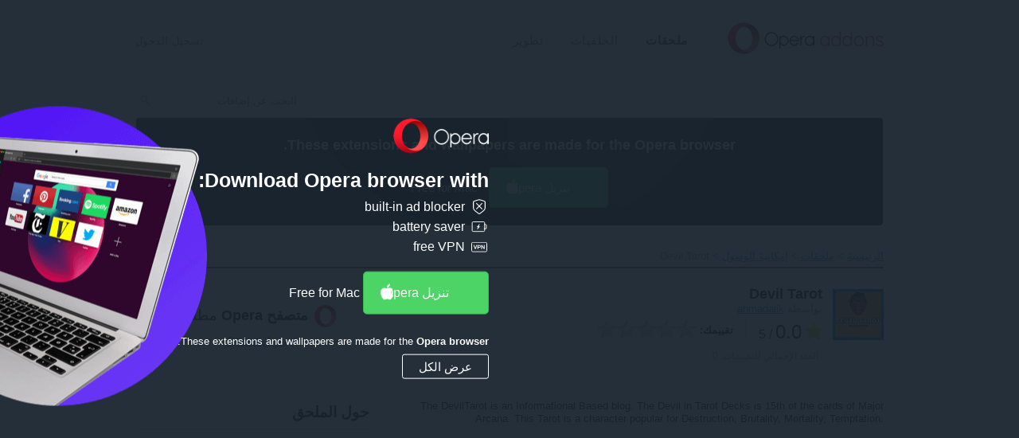

--- FILE ---
content_type: text/html; charset=utf-8
request_url: https://addons.opera.com/ar/extensions/details/devil-tarot/
body_size: 8313
content:






<!doctype html>
<html dir="rtl" lang="ar" >
  <head>
    
    <!-- Google Analytics -->
    <script nonce="tkm3lweZluaudlaWBgmPxw==">
        window.ga=window.ga||function(){(ga.q=ga.q||[]).push(arguments)};ga.l=+new Date;
        ga('create', 'UA-4118503-18', 'auto');
        ga('send', 'pageview');
    </script>
    <script async src='https://www.google-analytics.com/analytics.js' nonce="tkm3lweZluaudlaWBgmPxw=="></script>
    <!-- End Google Analytics -->
    
    <meta charset="utf-8">
    <meta name="viewport" content="width=device-width">
    <title>
ملحق Devil Tarot - إضافات Opera

</title>

    <link rel="stylesheet" href="https://addons-static.operacdn.com/static/CACHE/css/output.451a5ce1be17.css" type="text/css">

    
  
  

  
    


<link rel="canonical" href="https://addons.opera.com/ar/extensions/details/devil-tarot/" />

  
  
  
    
      <link rel="alternate" hreflang="id" href="https://addons.opera.com/id/extensions/details/devil-tarot/" />
    
  
    
      <link rel="alternate" hreflang="sr-me" href="https://addons.opera.com/sr-me/extensions/details/devil-tarot/" />
    
  
    
      <link rel="alternate" hreflang="cs" href="https://addons.opera.com/cs/extensions/details/devil-tarot/" />
    
  
    
      <link rel="alternate" hreflang="da" href="https://addons.opera.com/da/extensions/details/devil-tarot/" />
    
  
    
      <link rel="alternate" hreflang="de" href="https://addons.opera.com/de/extensions/details/devil-tarot/" />
    
  
    
      <link rel="alternate" hreflang="el" href="https://addons.opera.com/el/extensions/details/devil-tarot/" />
    
  
    
      <link rel="alternate" hreflang="en" href="https://addons.opera.com/en/extensions/details/devil-tarot/" />
    
  
    
      <link rel="alternate" hreflang="en-gb" href="https://addons.opera.com/en-gb/extensions/details/devil-tarot/" />
    
  
    
      <link rel="alternate" hreflang="es" href="https://addons.opera.com/es/extensions/details/devil-tarot/" />
    
  
    
      <link rel="alternate" hreflang="es-419" href="https://addons.opera.com/es-419/extensions/details/devil-tarot/" />
    
  
    
      <link rel="alternate" hreflang="fi" href="https://addons.opera.com/fi/extensions/details/devil-tarot/" />
    
  
    
      <link rel="alternate" hreflang="fr" href="https://addons.opera.com/fr/extensions/details/devil-tarot/" />
    
  
    
      <link rel="alternate" hreflang="fr-ca" href="https://addons.opera.com/fr-ca/extensions/details/devil-tarot/" />
    
  
    
      <link rel="alternate" hreflang="fy" href="https://addons.opera.com/fy/extensions/details/devil-tarot/" />
    
  
    
      <link rel="alternate" hreflang="gd" href="https://addons.opera.com/gd/extensions/details/devil-tarot/" />
    
  
    
      <link rel="alternate" hreflang="he" href="https://addons.opera.com/he/extensions/details/devil-tarot/" />
    
  
    
      <link rel="alternate" hreflang="hi" href="https://addons.opera.com/hi/extensions/details/devil-tarot/" />
    
  
    
      <link rel="alternate" hreflang="it" href="https://addons.opera.com/it/extensions/details/devil-tarot/" />
    
  
    
      <link rel="alternate" hreflang="hu" href="https://addons.opera.com/hu/extensions/details/devil-tarot/" />
    
  
    
      <link rel="alternate" hreflang="ko" href="https://addons.opera.com/ko/extensions/details/devil-tarot/" />
    
  
    
      <link rel="alternate" hreflang="ms" href="https://addons.opera.com/ms/extensions/details/devil-tarot/" />
    
  
    
      <link rel="alternate" hreflang="nl" href="https://addons.opera.com/nl/extensions/details/devil-tarot/" />
    
  
    
      <link rel="alternate" hreflang="nb" href="https://addons.opera.com/nb/extensions/details/devil-tarot/" />
    
  
    
      <link rel="alternate" hreflang="pl" href="https://addons.opera.com/pl/extensions/details/devil-tarot/" />
    
  
    
      <link rel="alternate" hreflang="pt" href="https://addons.opera.com/pt/extensions/details/devil-tarot/" />
    
  
    
      <link rel="alternate" hreflang="pt-br" href="https://addons.opera.com/pt-br/extensions/details/devil-tarot/" />
    
  
    
      <link rel="alternate" hreflang="sk" href="https://addons.opera.com/sk/extensions/details/devil-tarot/" />
    
  
    
      <link rel="alternate" hreflang="sv" href="https://addons.opera.com/sv/extensions/details/devil-tarot/" />
    
  
    
      <link rel="alternate" hreflang="vi" href="https://addons.opera.com/vi/extensions/details/devil-tarot/" />
    
  
    
      <link rel="alternate" hreflang="th" href="https://addons.opera.com/th/extensions/details/devil-tarot/" />
    
  
    
      <link rel="alternate" hreflang="tl" href="https://addons.opera.com/tl/extensions/details/devil-tarot/" />
    
  
    
      <link rel="alternate" hreflang="tr" href="https://addons.opera.com/tr/extensions/details/devil-tarot/" />
    
  
    
      <link rel="alternate" hreflang="be" href="https://addons.opera.com/be/extensions/details/devil-tarot/" />
    
  
    
      <link rel="alternate" hreflang="bg" href="https://addons.opera.com/bg/extensions/details/devil-tarot/" />
    
  
    
      <link rel="alternate" hreflang="ru" href="https://addons.opera.com/ru/extensions/details/devil-tarot/" />
    
  
    
      <link rel="alternate" hreflang="uk" href="https://addons.opera.com/uk/extensions/details/devil-tarot/" />
    
  
    
  
    
      <link rel="alternate" hreflang="zh-cn" href="https://addons.opera.com/zh-cn/extensions/details/devil-tarot/" />
    
  
    
      <link rel="alternate" hreflang="zh-tw" href="https://addons.opera.com/zh-tw/extensions/details/devil-tarot/" />
    
  
    
      <link rel="alternate" hreflang="ja" href="https://addons.opera.com/ja/extensions/details/devil-tarot/" />
    
  


  

  

  
  <meta name="Description" content="The DevilTarot is an Informational Based blog. The Devil in Tarot Decks is 15th of the cards of Major Arcana." />
  <meta property="og:description" content="The DevilTarot is an Informational Based blog. The Devil in Tarot Decks is 15th of the cards of Major Arcana." />
  
  <meta property="og:title" content="Devil Tarot" />
  <meta property="og:site_name" content="إضافات Opera" />
  <meta property="og:url" content="https://addons.opera.com/extensions/details/devil-tarot/" />
  <meta property="og:type" content="website" />

  
    <meta property="og:image" content="https://addons-media.operacdn.com/media/extensions/14/272314/1.0.0-rev1/icons/icon_64x64_995b88019cb44d8f877ceb8dfb132374.png" />
    <meta property="og:image:type" content="image/png" />
    <meta property="og:image:width" content="64" />
    <meta property="og:image:height" content="64" />
  

  
    <meta property="og:image" content="https://addons-media.operacdn.com/media/CACHE/images/extensions/14/272314/1.0.0-rev1/images/3f549b8d4c900df3c50520ff892e5db1/6c275b01956c6f27bfddfa2e5ce5ba86.jpg" />
    <meta property="og:image:type" content="image/jpeg" />
  


  

  <meta property="aoc:app_id" content="nkjbdeindiogdjfcmafoccpbhkeknldd" />
  <meta property="aoc:allow_install" content="false" />
  <meta property="aoc:container_type" content="crx" />
  <meta property="aoc:category" content="Accessibility" />
  <meta property="aoc:slug" content="devil-tarot" />


    <link rel="icon" href="https://addons-static.operacdn.com/static/header-footer/favicon/ico/opera.ico" type="image/png">
  </head>
  <body class="opera-branding">
    
      
      <a id="main-content-link" href="#main">تخطٍّ إلى المحتوى الرئيسي</a>
    

    
    
    






<header id="header" class="ns--hf">
    <div class="hf--primary">
        <div class="hf--width-holder">
            <div class="hf--align-to-page-content">
                <div class="hf--main-nav" role="navigation">
                        <a class="hf--brand" href="/ar/">
                            <img src="https://addons-static.operacdn.com/static/header-footer/css/img/opera-addons.png"
                                srcset="https://addons-static.operacdn.com/static/header-footer/css/img/opera-addons.png 1x,
                                        https://addons-static.operacdn.com/static/header-footer/css/img/opera-addons%402x.png 2x"
                                alt="إضافات Opera">
                        </a>
                    <div class="hf--menu">
                        <input id="hf--menu-switcher" class="hf--hide" type="checkbox">
                        <label class="hf--menu-switcher" for="hf--menu-switcher"></label>
                        <div>
                            <div>
                                <ul class="hf--main-nav-items" role="menu">
                                    



<li tabindex='-1' id='extensions' role='menuitem'>
    <a href='/ar/extensions/'
       class='hf--selected'>
        ملحقات
    </a>
</li>


<li tabindex='-1' id='themes' role='menuitem'>
    <a href='/ar/wallpapers/'
       class=''>
        الخلفيات
    </a>
</li>


<li tabindex='-1' id='developer' role='menuitem'>
    <a href='/developer/'
       class=''>
        تطوير
    </a>
</li>

                                    
                                    <li class="hf--menu-opposite">
                                        <a id='login' class='hf--login' href='/oauth2/login/?return_url=https%3A%2F%2Faddons.opera.com%2Far%2Fextensions%2Fdetails%2Fdevil-tarot%2F&amp;service=addons'>تسجيل الدخول</a>
                                    </li>
                                    
                                </ul>
                            </div>
                        </div>
                    </div>
                </div>
            </div>
        </div>
    </div>
</header>

    
    <div id="page-wrapper">
    


<header>
    <div class="header-wrapper">
      
      <form class="search" action="/ar/search/" method="GET">
        <input type="search" name="query" dir="rtl"
            value=""
            placeholder="البحث عن إضافات">
        <input type="submit">
      </form>
    </div>
</header>



    
  


<div class="get-opera get-opera-big">
    
  <p class="get-opera-title">
    
    <strong>These extensions and wallpapers are made for the <strong>Opera browser</strong>.</strong>
  </p>
  <div class="banner-button">
    


<a
  class="get-opera-link get-opera-btn"
  data-styled="true"
  data-type="banner"
  
  data-query-params="utm_medium=ip&amp;utm_source=addons_opera_com&amp;utm_campaign=computer_internal_promo&amp;utm_content=addons_non_opera_promo_box"
  href="https://www.opera.com/computer?utm_medium=ip&amp;utm_source=addons_opera_com&amp;utm_campaign=computer_internal_promo&amp;utm_content=addons_non_opera_promo_box"
  
  title="تنزيل Opera">
  تنزيل Opera
</a>
<span class="platform"></span>

  </div>

</div>

<div id="overlay">
  <div id="overlay-content">
    <img id="overlay-logo" src="https://addons-static.operacdn.com/static/catalog/images/get-opera/opera-logo.png">
    <p class="get-opera-title">
      
      <strong>Download Opera browser with:</strong>
    </p>
    
    <ul class="get-opera-features-list">
      
      <li class="get-opera-features-list--adblocker">built-in ad blocker</li>
      
      <li class="get-opera-features-list--battery-saver">battery saver</li>
      
      <li class="get-opera-features-list--free-vpn">free VPN</li>
    </ul>
    
    <div class="banner-button">
      


<a
  class="get-opera-link get-opera-btn overlay"
  data-styled="true"
  data-type="banner"
  
  data-query-params="utm_medium=ip&amp;utm_source=addons_opera_com&amp;utm_campaign=overlay&amp;utm_content=addons_non_opera_promo_box"
  href="https://www.opera.com/computer?utm_medium=ip&amp;utm_source=addons_opera_com&amp;utm_campaign=overlay&amp;utm_content=addons_non_opera_promo_box"
  
  title="تنزيل Opera">
  تنزيل Opera
</a>
<span class="platform"></span>

    </div>
    
    <p id="overlay-text">
      
      These extensions and wallpapers are made for the <strong>Opera browser</strong>.
    </p>
    <div id="overlay-view-all">عرض الكل</div>
  </div>
  <div id="overlay-image">
    <span id="overlay-close"><strong>x</strong></span>
    <img src="https://addons-static.operacdn.com/static/catalog/images/get-opera/laptop-big-1.png">
  </div>
</div>



    
      <nav class="breadcrumb" itemscope itemtype="https://schema.org/SiteNavigationElement">
        
        <ul>
          
  
            
            <li><a href="/ar/" itemprop="url">الرئيسية</a></li>
          
  <li><a href="/ar/extensions/?order=rated" itemprop="url">ملحقات</a></li>
  
  <li><a href="/ar/extensions/category/accessibility/?order=popular" itemprop="url">إمكانية الوصول</a></li>
  
  <li>Devil Tarot&lrm;</li>

        </ul>
      </nav>
    

    
  <article id="main" class="pkg-details" itemscope itemtype="https://schema.org/Product">
    
  





<header class="grid clearfix l-top-margin">
  <div class="span-two-third">
    <img class="icon-pkg"
       
       alt="أيقونة Devil Tarot"
       src="https://addons-media.operacdn.com/media/extensions/14/272314/1.0.0-rev1/icons/icon_64x64_995b88019cb44d8f877ceb8dfb132374.png"
       height="64"
       width="64"
       itemprop="image" />
    <h1 dir="ltr" class="h-package" itemprop="name">
      Devil Tarot
      
    </h1>
    <h2 class="h-byline" itemprop="brand" itemscope itemtype="https://schema.org/Organization">
      
      
      بواسطة <a href="/ar/search/?developer=ahmadalik" itemprop="name">ahmadalik</a>
      
    </h2>
    <div class="rating medium" >
      



<div class="rating-line clearfix">
    <div class="rating-value">
        <span class="icon-star"></span>
        <span class="rating" id="rating-value">0.0</span> <span>/ 5</span>
    </div>
    
        <div class="rating-form">
            
            <form autocomplete="off" class="standard-form" id="rating-form" method="post" action="/ar/extensions/ratings/devil-tarot" data-internal-server-error-message="خطأ داخلي بالخادم">
                <input type="hidden" name="csrfmiddlewaretoken" value="y7tNOyhDM9k9Rhi9t2kr3aMNHJOPDkUA9jYSZC3YYAVyIAGga81Np4imrpm9nn4E">
                <ul>
                    <li class="rate-box form-li">
                        <fieldset>
                        
                            <legend>تقييمك</legend>
                            <div class="rate enhanced">
                                <label class="not-selected" for="awful">ضعيف جدًا</label><input title="ضعيف جدًا" name="rating" value="1" type="radio" id="awful"><label class="not-selected" for="poor">ضعيف</label><input title="ضعيف" name="rating" value="2" type="radio" id="poor"><label class="not-selected" for="average">متوسط</label><input title="متوسط"  name="rating" value="3" type="radio" id="average"><label class="not-selected" for="good">جيد</label><input title="جيد" name="rating" value="4" type="radio" id="good"><label class="not-selected" for="excellent">ممتاز</label><input title="ممتاز" name="rating" value="5" type="radio" id="excellent">
                            </div>
                        </fieldset>
                    </li>
                </ul>
            </form>
            <form id="delete-rating-form" method="delete" action="/ar/extensions/ratings/devil-tarot">
                <input type="hidden" name="csrfmiddlewaretoken" value="y7tNOyhDM9k9Rhi9t2kr3aMNHJOPDkUA9jYSZC3YYAVyIAGga81Np4imrpm9nn4E">
            </form>
        </div>
    
</div>
<div id="rating-status-ticker"></div>

<span class="total-line">العدد الإجمالي للتقييمات: <span id="rating-count" >0</span></span>
<meta  content="0.0" />

    </div>
  </div>
  <div class="sidebar pull-right span-one-third">
    
      
        


<div class="get-opera get-opera-small">
  <p class="get-opera-title">
    <img class="get-opera-icon" src=https://addons-static.operacdn.com/static/catalog/images/messages/opera-logo-red.svg />
    
    <strong>متصفح Opera</strong> مطلوب.
  </p>
  <p>
    


<a
  class="get-opera-link"
  data-styled="false"
  data-type="link"
  
  data-query-params="utm_medium=ip&amp;utm_source=addons_opera_com&amp;utm_campaign=computer_internal_promo&amp;utm_content=addons_non_opera_promo_box"
  href="https://www.opera.com/computer?utm_medium=ip&amp;utm_source=addons_opera_com&amp;utm_campaign=computer_internal_promo&amp;utm_content=addons_non_opera_promo_box"
  
  title="تنزيل Opera">
  تنزيل Opera
</a>
<span class="platform"></span>

  </p>
</div>

      
    
  </div>
</header>


  <div class="grid content expandable-container-main">
    <section class="span-two-third description expandable"
             
             data-expand-link-text="إظهار المزيد"
             
             data-collapse-link-text="إظهار أقل">
      <div dir="ltr" itemprop="description">
        <p>The DevilTarot is an Informational Based blog. The Devil in Tarot Decks is 15th of the cards of Major Arcana. This Tarot is a character popular for Destruction, Brutality, Mortality, Temptation.</p>
      </div>
    </section>

    

    
    
    <section class="span-two-third image-viewer clear-left l-top-margin">
      






  
  <h2 class="h-section h-border">لقطة الشاشة</h2>
  <div class="image alone">
    
    <a class="download-overlay" href="/extensions/download/devil-tarot/">
        <span class="download-overlay-ribbon">إضافة إلى Opera</span>
    </a>
    
    <div>
      

      <img src="https://addons-media.operacdn.com/media/CACHE/images/extensions/14/272314/1.0.0-rev1/images/3f549b8d4c900df3c50520ff892e5db1/4062fa1cede66c28e67573b97e85e8bb.jpg"
           height="327"
           width="612"
           
           alt="Screenshot for "
           itemprop="image"
           />
      
    </div>
  </div>


    </section>
    

    <div class="sidebar expandable-container-sub span-one-third">
      

      <section class="about l-top-margin">
        
        <h2 class="h-section h-border">حول الملحق</h2>
        <dl>
          <dt>عمليات التحميل</dt><dd>1700</dd><dt>الفئة</dt><dd><a href="/ar/extensions/category/accessibility/?order=popular">إمكانية الوصول</a></dd><dt>الإصدار</dt><dd>1.0.0</dd><dt>الحجم</dt><dd>14,8 ك.ب</dd><dt>آخر تحديث</dt><dd>27 إبريل، 2022</dd><dt>الترخيص</dt><dd>Copyright 2022 ahmadalik</dd><dd><a href="https://www.privacypolicygenerator.info/live.php?token=0whRvfmvq5TlfnN3cu0c8B18CzxAGxfd">سياسة الخصوصية</a></dd></dd><dt>موقع ويب الخدمة</dt><dd dir="ltr"><a href="https://deviltarot.net/" rel="nofollow" target="_blank">https://deviltarot.net/</a></dd><dt>صفحة الدعم</dt><dd dir="ltr"><a href="https://deviltarot.net/" rel="nofollow" target="_blank">https://deviltarot.net/</a></dd>
        </dl>
      </section>

      <section class="related l-top-margin">
        
        <h2 class="h-section h-border">Related</h2>
        <ul>
          
          <li class="package s-top-margin">
              <a href="/ar/extensions/details/macau4dlive/">
                  <div>
                    <img class="icon-pkg" width="64" height="64" src="https://addons-media.operacdn.com/media/extensions/54/290654/1.1.0-rev1/icons/icon_64x64_706802df32d226d23403792d36764555.png"
                       alt="أيقونة Macau4DLive">
                    <h4 dir="ltr" class="h-pkg-name">Macau4DLive</h4>
                    <p dir="ltr" class="description ellipsis">
                      Macau 4D Live is a platform where you can check Macau 4d results live daily. All the Results are Authentic and updated manually. Visit For latest Result Updates.
                    </p>
                    <p class="rating small" >
                      



<span class="meter">
  
  <span title="" class="rating-0-0">التقييم: </span>
</span>

<span class="total-text">العدد الإجمالي للتقييمات:</span>
<span class="total" >0</span>
<meta  content="" />

                    </p>
                  </div>
                </a>
          </li>
          
          <li class="package s-top-margin">
              <a href="/ar/extensions/details/coupo4-you/">
                  <div>
                    <img class="icon-pkg" width="64" height="64" src="https://addons-media.operacdn.com/media/extensions/58/293658/1.0.0-rev1/icons/icon_64x64_8233e17ad039845f8e2220eae4d1b741.png"
                       alt="أيقونة coupo4 you">
                    <h4 dir="ltr" class="h-pkg-name">coupo4 you</h4>
                    <p dir="ltr" class="description ellipsis">
                      Crop Shop Boutique has all you need for warm
                    </p>
                    <p class="rating small" >
                      



<span class="meter">
  
  <span title="" class="rating-0-0">التقييم: </span>
</span>

<span class="total-text">العدد الإجمالي للتقييمات:</span>
<span class="total" >0</span>
<meta  content="" />

                    </p>
                  </div>
                </a>
          </li>
          
          <li class="package s-top-margin">
              <a href="/ar/extensions/details/zoom/">
                  <div>
                    <img class="icon-pkg" width="64" height="64" src="https://addons-media.operacdn.com/media/extensions/45/110545/2.8.21-rev1/icons/icon_64x64_831ebc373e107f29ca4304e8ed6ca130.png"
                       alt="أيقونة Zoom">
                    <h4 dir="ltr" class="h-pkg-name">Zoom</h4>
                    <p dir="rtl" class="description ellipsis">
                      Zoom in or out on web content using the zoom button for more comfortable reading.
                    </p>
                    <p class="rating small" itemscope itemtype="https://schema.org/AggregateRating">
                      



<span class="meter">
  
  <span title="" class="rating-4-0">التقييم: </span>
</span>

<span class="total-text">العدد الإجمالي للتقييمات:</span>
<span class="total" itemprop="reviewCount">204</span>
<meta itemprop="ratingValue" content="" />

                    </p>
                  </div>
                </a>
          </li>
          
          <li class="package s-top-margin">
              <a href="/ar/extensions/details/image-video-adjuster/">
                  <div>
                    <img class="icon-pkg" width="64" height="64" src="https://addons-media.operacdn.com/media/extensions/81/299981/1.4-rev1/icons/icon_64x64_dc2284f872799f890bac19bb8fff51d7.png"
                       alt="أيقونة Image &amp; Video Adjuster">
                    <h4 dir="ltr" class="h-pkg-name">Image &amp; Video Adjuster</h4>
                    <p dir="ltr" class="description ellipsis">
                      Adjust brightness, contrast, saturation, and more for images and videos on any website.
                    </p>
                    <p class="rating small" itemscope itemtype="https://schema.org/AggregateRating">
                      



<span class="meter">
  
  <span title="" class="rating-4-0">التقييم: </span>
</span>

<span class="total-text">العدد الإجمالي للتقييمات:</span>
<span class="total" itemprop="reviewCount">2</span>
<meta itemprop="ratingValue" content="" />

                    </p>
                  </div>
                </a>
          </li>
          
          <li class="package s-top-margin">
              <a href="/ar/extensions/details/sports-browser/">
                  <div>
                    <img class="icon-pkg" width="64" height="64" src="https://addons-media.operacdn.com/media/extensions/18/269718/1.0.0-rev1/icons/icon_64x64_7fa5adc093d1203d60c8735869144cbb.png"
                       alt="أيقونة SPORTS BROWSER">
                    <h4 dir="ltr" class="h-pkg-name">SPORTS BROWSER</h4>
                    <p dir="ltr" class="description ellipsis">
                      Sports News, Top 10 Lists, Sports Equipments Buyer Guides, Sports Videos, Atheletes Biographies, Schedules and Fixtures.
                    </p>
                    <p class="rating small" >
                      



<span class="meter">
  
  <span title="" class="rating-0-0">التقييم: </span>
</span>

<span class="total-text">العدد الإجمالي للتقييمات:</span>
<span class="total" >0</span>
<meta  content="" />

                    </p>
                  </div>
                </a>
          </li>
          
        </ul>
      </section>
    </div>

    <section class="span-two-third feedback l-top-margin">
      


  <section id="feedback-container">
    <header class="h-border">
      
      <h3 class="h-section">تعليقات من المستخدمين</h3>
    </header>
    <div id="nodebb-comments"
        data-url="https://forums.opera.com"
        data-site="addons"
        data-page="272314"
        
    ></div>
    <noscript><p class="js-disabled">Please enable JavaScript to view comments</p></noscript>
  </section>


    </section>
  </div>

  </article>


    
    
    </div>
    






<footer class="ns--hf">
    <div class="hf--top-side">
        <div class="hf--width-holder">
            <p class="hf--back"><span class="hf--text-uppercase back-to-top">أعلى</span>
            </p>
        </div>
        <div class="hf--social">
            <div class="hf--width-holder">
                <p class="hf--social-headline hf--hide">Follow Opera</p>
                <div class="hf--social-icons">
                    <a class="facebook" href="https://facebook.com/opera" data-event-action="hf-footer-social-item" data-event-category="hf">
                        <span class="hf--hide">Facebook</span>
                    </a>
                    <a class="twitter" href="https://twitter.com/opera" data-event-action="hf-footer-social-item" data-event-category="hf">
                        <span class="hf--hide">Twitter</span>
                    </a>
                    <a class="youtube" href="https://www.youtube.com/opera" data-event-action="hf-footer-social-item" data-event-category="hf">
                        <span class="hf--hide">Youtube</span>
                    </a>
                    <a class="linkedin" href="https://www.linkedin.com/company/opera-software" data-event-action="hf-footer-social-item" data-event-category="hf">
                        <span class="hf--hide">LinkedIn</span>
                    </a>
                    <a class="instagram" href="https://www.instagram.com/opera/" data-event-action="hf-footer-social-item" data-event-category="hf">
                        <span class="hf--hide">Instagram</span>
                    </a>
                </div>
            </div>
        </div>
    </div>
    <div class="hf--links">
        <div class="hf--width-holder">
            <ul class="hf--links-section">
                <li><strong class="hf--text-uppercase">تنزيل Opera</strong>
                </li>
                <li><a class="hf--text-regular" href="https://www.opera.com/computer">متصفحات الكمبيوتر</a></li>
                <li class="hf--links-sep"><a class="hf--text-regular" href="https://www.opera.com/mobile">تطبيقات الهاتف المحمول</a></li>
                <li><a class="hf--text-regular" href="https://dev.opera.com/">Dev.Opera</a></li>
                <li><a class="hf--text-regular" href="https://www.opera.com/computer/beta">الإصدار التجريبي</a></li>
                </ul>
                <ul class="hf--links-section">
                <li><strong class="hf--text-uppercase">خدمات</strong>
                </li>
                <li><a class="hf--text-regular" href="https://addons.opera.com">الإضافات</a></li>
                <li><a class="hf--text-regular last-link" href="https://auth.opera.com/account/login">حساب Opera</a></li>
                </ul>
                <ul class="hf--links-section">
                <li><strong class="hf--text-uppercase">هل تحتاج إلى مساعدة؟</strong>
                </li>
                <li><a class="hf--text-regular" href="https://www.opera.com/help">التعليمات والدعم</a>
                </li>
                <li><a class="hf--text-regular" href="https://blogs.opera.com/">مدونات Opera</a></li>
                <li><a class="hf--text-regular last-link" href="https://forums.opera.com">منتديات Opera</a></li>
                </ul>
                <ul class="hf--links-section">
                <li><strong class="hf--text-uppercase">الشركة</strong>
                </li>
                <li><a class="hf--text-regular" href="https://www.opera.com/jobs">الوظائف</a></li>
                <li><a class="hf--text-regular" href="https://www.opera.com/b2b">كن شريكًا</a></li>
                <li><a class="hf--text-regular" href="https://www.operasoftware.com/press">معلومات الطباعة</a></li>
                <li><a class="hf--text-regular" href="https://www.operasoftware.com/company/contact">الاتصال بنا</a></li>
                <li><a class="hf--text-regular last-link" href="https://www.opera.com/about">حول Opera</a></li>
            </ul>
        </div>
    </div>
    <div class="hf--bottom-side hf--width-holder">
        <div class="hf--bottom-wrapper">
            <div class="hf--social">
                <p class="hf--social-headline hf--hide">Follow Opera</p>
                <div class="hf--social-icons">
                    <a class="facebook" href="https://facebook.com/opera" data-event-action="hf-footer-social-item" data-event-category="hf">
                        <span class="hf--hide">Facebook</span>
                    </a>
                    <a class="twitter" href="https://twitter.com/opera" data-event-action="hf-footer-social-item" data-event-category="hf">
                        <span class="hf--hide">Twitter</span>
                    </a>
                    <a class="youtube" href="https://www.youtube.com/opera" data-event-action="hf-footer-social-item" data-event-category="hf">
                        <span class="hf--hide">Youtube</span>
                    </a>
                    <a class="linkedin" href="https://www.linkedin.com/company/opera-software" data-event-action="hf-footer-social-item" data-event-category="hf">
                        <span class="hf--hide">LinkedIn</span>
                    </a>
                    <a class="instagram" href="https://www.instagram.com/opera/" data-event-action="hf-footer-social-item" data-event-category="hf">
                        <span class="hf--hide">Instagram</span>
                    </a>
                </div>
            </div>
            <div class="hf--copyrights">
                <ul class="hf--copyrights-items">
                    <li><strong>© Opera Software</strong></li>
                    <li><a href="https://www.opera.com/privacy">الخصوصية</a></li>
                    <li><a href="https://www.opera.com/terms">Terms of Service</a></li>
                </ul>
            </div>
            <div class="hf--controls">
                <div class="hf--language">
                    <span class="hf--language-selector-icon"><span class="hf--hide">Select your language:</span></span>
                    <span>
                        <select class="hf--language-selector">
                            
                            <option data-name="id" value="/id/extensions/details/devil-tarot/">Indonesia</option>
                            
                            <option data-name="id" value="/sr-me/extensions/details/devil-tarot/">Crnogorski</option>
                            
                            <option data-name="id" value="/cs/extensions/details/devil-tarot/">Čeština</option>
                            
                            <option data-name="id" value="/da/extensions/details/devil-tarot/">Dansk</option>
                            
                            <option data-name="id" value="/de/extensions/details/devil-tarot/">Deutsch</option>
                            
                            <option data-name="id" value="/el/extensions/details/devil-tarot/">Ελληνικά</option>
                            
                            <option data-name="id" value="/en/extensions/details/devil-tarot/">English</option>
                            
                            <option data-name="id" value="/en-gb/extensions/details/devil-tarot/">English (United Kingdom)</option>
                            
                            <option data-name="id" value="/es/extensions/details/devil-tarot/">Español</option>
                            
                            <option data-name="id" value="/es-419/extensions/details/devil-tarot/">Español (Latinoamérica)</option>
                            
                            <option data-name="id" value="/fi/extensions/details/devil-tarot/">Suomi</option>
                            
                            <option data-name="id" value="/fr/extensions/details/devil-tarot/">Français</option>
                            
                            <option data-name="id" value="/fr-ca/extensions/details/devil-tarot/">Français (Canada)</option>
                            
                            <option data-name="id" value="/fy/extensions/details/devil-tarot/">Frysk</option>
                            
                            <option data-name="id" value="/gd/extensions/details/devil-tarot/">Gàidhlig</option>
                            
                            <option data-name="id" value="/he/extensions/details/devil-tarot/">עברית</option>
                            
                            <option data-name="id" value="/hi/extensions/details/devil-tarot/">हिन्दी</option>
                            
                            <option data-name="id" value="/it/extensions/details/devil-tarot/">Italiano</option>
                            
                            <option data-name="id" value="/hu/extensions/details/devil-tarot/">Magyar</option>
                            
                            <option data-name="id" value="/ko/extensions/details/devil-tarot/">한국어</option>
                            
                            <option data-name="id" value="/ms/extensions/details/devil-tarot/">Melayu</option>
                            
                            <option data-name="id" value="/nl/extensions/details/devil-tarot/">Nederlands</option>
                            
                            <option data-name="id" value="/nb/extensions/details/devil-tarot/">Norsk (bokmål)</option>
                            
                            <option data-name="id" value="/pl/extensions/details/devil-tarot/">Polski</option>
                            
                            <option data-name="id" value="/pt/extensions/details/devil-tarot/">Português</option>
                            
                            <option data-name="id" value="/pt-br/extensions/details/devil-tarot/">Português (Brasil)</option>
                            
                            <option data-name="id" value="/sk/extensions/details/devil-tarot/">Slovenčina</option>
                            
                            <option data-name="id" value="/sv/extensions/details/devil-tarot/">Svenska</option>
                            
                            <option data-name="id" value="/vi/extensions/details/devil-tarot/">Tiếng Việt</option>
                            
                            <option data-name="id" value="/th/extensions/details/devil-tarot/">ไทย</option>
                            
                            <option data-name="id" value="/tl/extensions/details/devil-tarot/">Tagalog</option>
                            
                            <option data-name="id" value="/tr/extensions/details/devil-tarot/">Türkçe</option>
                            
                            <option data-name="id" value="/be/extensions/details/devil-tarot/">Беларуская</option>
                            
                            <option data-name="id" value="/bg/extensions/details/devil-tarot/">Български</option>
                            
                            <option data-name="id" value="/ru/extensions/details/devil-tarot/">Русский</option>
                            
                            <option data-name="id" value="/uk/extensions/details/devil-tarot/">Українська</option>
                            
                            <option data-name="id" value="/ar/extensions/details/devil-tarot/" selected>العربية</option>
                            
                            <option data-name="id" value="/zh-cn/extensions/details/devil-tarot/">中文（中国）</option>
                            
                            <option data-name="id" value="/zh-tw/extensions/details/devil-tarot/">中文（台灣）</option>
                            
                            <option data-name="id" value="/ja/extensions/details/devil-tarot/">日本語</option>
                            
                        </select>
                    </span>
                </div>
                <div class="hf--nav">
                    <div class="hf--width-holder">
                        <p class="hf--back"><span class="hf--text-uppercase back-to-top" href="#">أعلى</span>
                        </p>
                    </div>
                </div>
            </div>
        </div>
    </div>
</footer>


    

    <script src="https://addons-static.operacdn.com/static/CACHE/js/catalog.2ed70de3b0d4.js"></script>

    
  
    
  


  </body>
</html>
